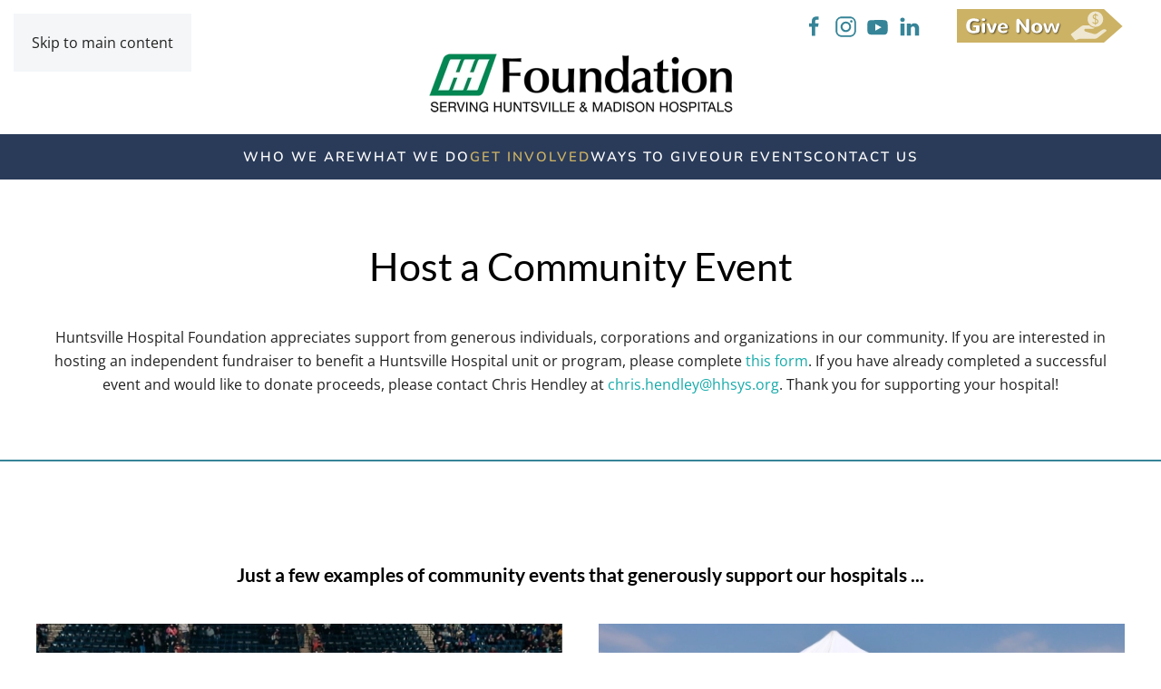

--- FILE ---
content_type: text/html; charset=utf-8
request_url: https://www.huntsvillehospitalfoundation.org/get-involved/host-a-community-event
body_size: 7702
content:
<!DOCTYPE html>
<html lang="en-gb" dir="ltr">
    <head>
        <meta name="viewport" content="width=device-width, initial-scale=1">
        <link rel="icon" href="/images/HHHealth-favicon.png" sizes="any">
                <link rel="icon" href="/images/HHHealth-favicon.svg" type="image/svg+xml">
                <link rel="apple-touch-icon" href="/images/HHHealth-touchicon.png">
        <meta charset="utf-8">
	<meta name="rights" content="Huntsville Hospital Foundation">
	<meta name="author" content="Communications Director">
	<meta name="description" content="Huntsville Hospital Foundation">
	<meta name="generator" content="MYOB">
	<title>Host a Community Event - Huntsville Hospital Foundation</title>
	<link href="/favicon.ico" rel="icon" type="image/vnd.microsoft.icon">
<link href="/media/vendor/joomla-custom-elements/css/joomla-alert.min.css?0.2.0" rel="stylesheet" />
	<link href="/media/system/css/joomla-fontawesome.min.css?4.5.33" rel="preload" as="style" onload="this.onload=null;this.rel='stylesheet'" />
	<link href="/templates/yootheme_hhfoundation/css/theme.9.css?1766167754" rel="stylesheet" />
	<link href="/templates/yootheme_hhfoundation/css/custom.css?4.5.33" rel="stylesheet" />
	<link href="/media/plg_system_jcepro/site/css/content.min.css?86aa0286b6232c4a5b58f892ce080277" rel="stylesheet" />
<script type="application/json" class="joomla-script-options new">{"joomla.jtext":{"ERROR":"Error","MESSAGE":"Message","NOTICE":"Notice","WARNING":"Warning","JCLOSE":"Close","JOK":"OK","JOPEN":"Open"},"system.paths":{"root":"","rootFull":"https:\/\/www.huntsvillehospitalfoundation.org\/","base":"","baseFull":"https:\/\/www.huntsvillehospitalfoundation.org\/"},"csrf.token":"d6bea85ef7d11c978d22b6b1b8567bc0"}</script>
	<script src="/media/system/js/core.min.js?37ffe4186289eba9c5df81bea44080aff77b9684"></script>
	<script src="/media/system/js/messages-es5.min.js?c29829fd2432533d05b15b771f86c6637708bd9d" nomodule defer></script>
	<script src="/media/system/js/messages.min.js?7f7aa28ac8e8d42145850e8b45b3bc82ff9a6411" type="module"></script>
	<script src="/templates/yootheme/vendor/assets/uikit/dist/js/uikit.min.js?4.5.33"></script>
	<script src="/templates/yootheme/vendor/assets/uikit/dist/js/uikit-icons-fuse.min.js?4.5.33"></script>
	<script src="/templates/yootheme/js/theme.js?4.5.33"></script>
	<script src="/media/com_widgetkit/js/maps.js" defer></script>
	<script>window.yootheme ||= {}; var $theme = yootheme.theme = {"i18n":{"close":{"label":"Close"},"totop":{"label":"Back to top"},"marker":{"label":"Open"},"navbarToggleIcon":{"label":"Open Menu"},"paginationPrevious":{"label":"Previous page"},"paginationNext":{"label":"Next Page"},"searchIcon":{"toggle":"Open Search","submit":"Submit Search"},"slider":{"next":"Next slide","previous":"Previous slide","slideX":"Slide %s","slideLabel":"%s of %s"},"slideshow":{"next":"Next slide","previous":"Previous slide","slideX":"Slide %s","slideLabel":"%s of %s"},"lightboxPanel":{"next":"Next slide","previous":"Previous slide","slideLabel":"%s of %s","close":"Close"}}};</script>
	<script>GOOGLE_MAPS_API_KEY = "AIzaSyC_os5_YLGHKjLylfMFXX794oiqLEjxcQE";</script>
	<script>(function(){ var s = document.createElement('script'), e = ! document.body ? document.querySelector('head') : document.body; s.src = 'https://acsbapp.com/apps/app/dist/js/app.js'; s.async = true; s.onload = function(){ acsbJS.init({ statementLink : '', footerHtml : 'Website Accessibility Solution by Red Sage Communications', hideMobile : false, hideTrigger : false, language : 'en', position : 'left', leadColor : '#146ff8', triggerColor : '#146ff8', triggerRadius : '50%', triggerPositionX : 'right', triggerPositionY : 'bottom', triggerIcon : 'wheels', triggerSize : 'medium', triggerOffsetX : 20, triggerOffsetY : 20, mobile : { triggerSize : 'small', triggerPositionX : 'right', triggerPositionY : 'bottom', triggerOffsetX : 10, triggerOffsetY : 10, triggerRadius : '50%' } }); }; e.appendChild(s);}());</script>
<script src="https://kit.fontawesome.com/a9b77796f5.js"></script>

<!-- Global site tag (gtag.js) - Google Analytics -->
<script async src="https://www.googletagmanager.com/gtag/js?id=UA-33091040-1"></script>
<script>
  window.dataLayer = window.dataLayer || [];
  function gtag(){dataLayer.push(arguments);}
  gtag('js', new Date());

  gtag('config', 'UA-33091040-1');
</script>
<script src="https://dig5jf8ua2vfq.cloudfront.net/scripts/embed/0.2.0/greatfeats-embed.min.js"></script>

<!-- GA4 Google tag (gtag.js) -->
<script async src="https://www.googletagmanager.com/gtag/js?id=G-YNKE973GTB"></script>
<script>
  window.dataLayer = window.dataLayer || [];
  function gtag(){dataLayer.push(arguments);}
  gtag('js', new Date());

  gtag('config', 'G-YNKE973GTB');
</script>

    </head>
    <body class="">

        <div class="uk-hidden-visually uk-notification uk-notification-top-left uk-width-auto">
            <div class="uk-notification-message">
                <a href="#tm-main" class="uk-link-reset">Skip to main content</a>
            </div>
        </div>

        
        
        <div class="tm-page">

                        


<header class="tm-header-mobile uk-hidden@m">


    
        <div class="uk-navbar-container">

            <div class="uk-container uk-container-expand">
                <nav class="uk-navbar" uk-navbar="{&quot;align&quot;:&quot;left&quot;,&quot;container&quot;:&quot;.tm-header-mobile&quot;,&quot;boundary&quot;:&quot;.tm-header-mobile .uk-navbar-container&quot;}">

                                        <div class="uk-navbar-left ">

                        
                                                    <a uk-toggle href="#tm-dialog-mobile" class="uk-navbar-toggle">

        
        <div uk-navbar-toggle-icon></div>

        
    </a>
                        
                        
                    </div>
                    
                                        <div class="uk-navbar-center">

                                                    <a href="https://www.huntsvillehospitalfoundation.org/" aria-label="Back to home" class="uk-logo uk-navbar-item">
    <picture>
<source type="image/webp" srcset="/templates/yootheme/cache/c6/HHF-Logo-2024_white-c665786b.webp 180w, /templates/yootheme/cache/9e/HHF-Logo-2024_white-9ed41a9f.webp 359w, /templates/yootheme/cache/10/HHF-Logo-2024_white-10354fc5.webp 360w" sizes="(min-width: 180px) 180px">
<img alt loading="eager" src="/templates/yootheme/cache/85/HHF-Logo-2024_white-8519faaa.png" width="180" height="36">
</picture></a>
                        
                        
                    </div>
                    
                    
                </nav>
            </div>

        </div>

    



        <div id="tm-dialog-mobile" uk-offcanvas="container: true; overlay: true" mode="slide">
        <div class="uk-offcanvas-bar uk-flex uk-flex-column">

                        <button class="uk-offcanvas-close uk-close-large" type="button" uk-close uk-toggle="cls: uk-close-large; mode: media; media: @s"></button>
            
                        <div class="uk-margin-auto-bottom">
                
<div class="uk-panel" id="module-menu-dialog-mobile">

    
    
<ul class="uk-nav uk-nav-default">
    
	<li class="item-211 uk-parent"><a href="/who-we-are">Who We Are</a>
	<ul class="uk-nav-sub">

		<li class="item-246"><a href="/who-we-are/our-team">Our Team</a></li>
		<li class="item-247"><a href="/who-we-are/board-of-trustees">Board of Trustees </a></li>
		<li class="item-248"><a href="/who-we-are/development-council">Development Council</a></li></ul></li>
	<li class="item-212 uk-parent"><a href="/what-we-do">What we do</a>
	<ul class="uk-nav-sub">

		<li class="item-253"><a href="/what-we-do/the-need">The Need </a></li>
		<li class="item-254"><a href="/what-we-do/our-impact">Our Impact  </a></li>
		<li class="item-255"><a href="/our-stories">Our Stories</a></li>
		<li class="item-256"><a href="/what-we-do/our-programs">Our Programs </a></li>
		<li class="item-835"><a href="/what-we-do/hhf-news">Our News</a></li></ul></li>
	<li class="item-217 uk-active uk-parent"><a href="/get-involved">Get Involved</a>
	<ul class="uk-nav-sub">

		<li class="item-257"><a href="/get-involved/give-now">Give Now</a></li>
		<li class="item-258"><a href="/get-involved/volunteer">Volunteer </a></li>
		<li class="item-259"><a href="/get-involved/sponsor-a-foundation-event">Sponsor a Foundation Event</a></li>
		<li class="item-260 uk-active"><a href="/get-involved/host-a-community-event">Host a Community Event</a></li>
		<li class="item-251"><a href="/get-involved/giving-societies">Giving Societies</a></li>
		<li class="item-599"><a href="/get-involved/hhfpartners">Community Partners</a></li></ul></li>
	<li class="item-214 uk-parent"><a href="/ways-to-give">Ways to give</a>
	<ul class="uk-nav-sub">

		<li class="item-1253"><a href="https://p2p.onecause.com/echo/home" target="_blank">Pediatric Cardiology Year-End Giving</a></li>
		<li class="item-727"><a href="/ways-to-give/donate-now">Donate Now</a></li>
		<li class="item-263"><a href="/ways-to-give/memorial-tribute-gifts">Memorial/Tribute Gifts</a></li>
		<li class="item-726 uk-parent"><a href="https://www.hhfplannedgiving.org" target="_blank">Planned Giving</a>
		<ul>

			<li class="item-541"><a href="/ways-to-give/makeaplannedgift/planned-giving-blog">Planned Giving Blog</a></li>
			<li class="item-893"><a href="/ways-to-give/makeaplannedgift/legacy-challenge">Legacy Challenge</a></li></ul></li>
		<li class="item-338"><a href="/ways-to-give/purchase-brick-pavers" target="_blank">Buy a Brick</a></li>
		<li class="item-264"><a href="/ways-to-give/care-champions">Thank a Caregiver</a></li>
		<li class="item-741"><a href="/ways-to-give/monthly-giving">Monthly Recurring Gifts</a></li>
		<li class="item-986"><a href="/ways-to-give/employee-giving">Employee Giving</a></li>
		<li class="item-278"><a href="/ways-to-give/melissa-george-neonatal-memorial-fund">Melissa George Neonatal Memorial Fund</a></li>
		<li class="item-279"><a href="/ways-to-give/liz-hurley-breast-cancer-fund">Liz Hurley Breast Cancer Fund</a></li>
		<li class="item-559"><a href="/ways-to-give/lee-coggins-patient-care-fund">Lee Coggins Patient Care Fund</a></li>
		<li class="item-277"><a href="/ways-to-give/crim-compassion-fund">Crim Compassion Fund</a></li></ul></li>
	<li class="item-215 uk-parent"><a href="/our-events">Our Events</a>
	<ul class="uk-nav-sub">

		<li class="item-272"><a href="/our-events/miracle-bash">Miracle Bash</a></li>
		<li class="item-270"><a href="/our-events/huntsville-classic">Huntsville Classic</a></li>
		<li class="item-273"><a href="/our-events/liz-hurley-ribbon-run">Liz Hurley Ribbon Run</a></li>
		<li class="item-274"><a href="/our-events/bmw-brunch">BMW Brunch</a></li></ul></li>
	<li class="item-216"><a href="/contact-us">Contact Us</a></li></ul>

</div>

            </div>
            
            
        </div>
    </div>
    
    
    

</header>


<div class="tm-toolbar tm-toolbar-default uk-visible@m">
    <div class="uk-container uk-flex uk-flex-middle">

        
                <div class="uk-margin-auto-left">
            <div class="uk-grid-medium uk-child-width-auto uk-flex-middle" uk-grid="margin: uk-margin-small-top">
                <div>
<div class="uk-panel" id="module-147">

    
    <style class="uk-margin-remove-adjacent">#module-147\#0 .uk-width-small{width: 225px;}</style><div id="module-147#0" class="uk-grid tm-grid-expand uk-grid-margin" uk-grid>
<div class="uk-grid-item-match uk-flex-middle uk-width-auto">
    
        
            
            
                        <div class="uk-panel uk-width-1-1">            
                
                    
<div class="uk-margin" uk-scrollspy="target: [uk-scrollspy-class];">    <ul class="uk-child-width-auto uk-grid-small uk-flex-inline uk-flex-middle" uk-grid>
            <li class="el-item">
<a class="el-link uk-icon-link" href="http://www.facebook.com/HuntsvilleHospitalFoundation" target="_blank" rel="noreferrer"><span uk-icon="icon: facebook; width: 25; height: 25;"></span></a></li>
            <li class="el-item">
<a class="el-link uk-icon-link" href="http://www.instagram.com/huntsvillehospitalfoundation/" target="_blank" rel="noreferrer"><span uk-icon="icon: instagram; width: 25; height: 25;"></span></a></li>
            <li class="el-item">
<a class="el-link uk-icon-link" href="http://www.youtube.com/user/hsvhospfoundation" target="_blank" rel="noreferrer"><span uk-icon="icon: youtube; width: 25; height: 25;"></span></a></li>
            <li class="el-item">
<a class="el-link uk-icon-link" href="https://www.linkedin.com/company/huntsvillehospitalfoundation" target="_blank" rel="noreferrer"><span uk-icon="icon: linkedin; width: 25; height: 25;"></span></a></li>
    
    </ul></div>
                
                        </div>            
        
    
</div>
<div class="uk-width-small">
    
        
            
            
            
                
                    
<div class="uk-margin">
        <a class="el-link" href="/get-involved/give-now"><img src="/images/home/give-now-toolbar-v2.svg" width="225" height="45" class="el-image" alt loading="lazy"></a>    
    
</div>
                
            
        
    
</div></div>
</div>
</div>
            </div>
        </div>
        
    </div>
</div>

<header class="tm-header uk-visible@m">




        <div class="tm-headerbar-default tm-headerbar tm-headerbar-top">
        <div class="uk-container">

                            <div class="uk-flex uk-flex-center"><div><a href="https://www.huntsvillehospitalfoundation.org/" aria-label="Back to home" class="uk-logo">
    <picture>
<source type="image/webp" srcset="/templates/yootheme/cache/03/HHF-Logo-2024_color-0397bca0.webp 350w, /templates/yootheme/cache/cf/HHF-Logo-2024_color-cf762540.webp 596w, /templates/yootheme/cache/48/HHF-Logo-2024_color-48d0ee03.webp 597w" sizes="(min-width: 350px) 350px">
<img alt loading="eager" src="/templates/yootheme/cache/72/HHF-Logo-2024_color-72c766a1.png" width="350" height="71">
</picture><picture>
<source type="image/webp" srcset="/templates/yootheme/cache/b4/HHF-Logo-2024_white-b4d5ddd0.webp 350w, /templates/yootheme/cache/3b/HHF-Logo-2024_white-3bb49e5a.webp 596w, /templates/yootheme/cache/bc/HHF-Logo-2024_white-bc125519.webp 597w" sizes="(min-width: 350px) 350px">
<img class="uk-logo-inverse" alt loading="eager" src="/templates/yootheme/cache/05/HHF-Logo-2024_white-0553fc8d.png" width="350" height="71">
</picture></a></div></div>
            
            
        </div>
    </div>
    
    
        
            <div class="uk-navbar-container">

                <div class="uk-container">
                    <nav class="uk-navbar" uk-navbar="{&quot;align&quot;:&quot;left&quot;,&quot;container&quot;:&quot;.tm-header&quot;,&quot;boundary&quot;:&quot;.tm-header .uk-navbar-container&quot;}">

                        
                        <div class="uk-navbar-center">

                                                            
<ul class="uk-navbar-nav">
    
	<li class="item-211 uk-parent"><a href="/who-we-are">Who We Are</a>
	<div class="uk-drop uk-navbar-dropdown"><div><ul class="uk-nav uk-navbar-dropdown-nav">

		<li class="item-246"><a href="/who-we-are/our-team">Our Team</a></li>
		<li class="item-247"><a href="/who-we-are/board-of-trustees">Board of Trustees </a></li>
		<li class="item-248"><a href="/who-we-are/development-council">Development Council</a></li></ul></div></div></li>
	<li class="item-212 uk-parent"><a href="/what-we-do">What we do</a>
	<div class="uk-drop uk-navbar-dropdown"><div><ul class="uk-nav uk-navbar-dropdown-nav">

		<li class="item-253"><a href="/what-we-do/the-need">The Need </a></li>
		<li class="item-254"><a href="/what-we-do/our-impact">Our Impact  </a></li>
		<li class="item-255"><a href="/our-stories">Our Stories</a></li>
		<li class="item-256"><a href="/what-we-do/our-programs">Our Programs </a></li>
		<li class="item-835"><a href="/what-we-do/hhf-news">Our News</a></li></ul></div></div></li>
	<li class="item-217 uk-active uk-parent"><a href="/get-involved">Get Involved</a>
	<div class="uk-drop uk-navbar-dropdown"><div><ul class="uk-nav uk-navbar-dropdown-nav">

		<li class="item-257"><a href="/get-involved/give-now">Give Now</a></li>
		<li class="item-258"><a href="/get-involved/volunteer">Volunteer </a></li>
		<li class="item-259"><a href="/get-involved/sponsor-a-foundation-event">Sponsor a Foundation Event</a></li>
		<li class="item-260 uk-active"><a href="/get-involved/host-a-community-event">Host a Community Event</a></li>
		<li class="item-251"><a href="/get-involved/giving-societies">Giving Societies</a></li>
		<li class="item-599"><a href="/get-involved/hhfpartners">Community Partners</a></li></ul></div></div></li>
	<li class="item-214 uk-parent"><a href="/ways-to-give">Ways to give</a>
	<div class="uk-drop uk-navbar-dropdown uk-navbar-dropdown-width-2" pos="bottom-center" style="width: 700px;"><div class="uk-drop-grid uk-child-width-1-2" uk-grid><div><ul class="uk-nav uk-navbar-dropdown-nav">

		<li class="item-1253"><a href="https://p2p.onecause.com/echo/home" target="_blank">Pediatric Cardiology Year-End Giving</a></li>
		<li class="item-727"><a href="/ways-to-give/donate-now">Donate Now</a></li>
		<li class="item-263"><a href="/ways-to-give/memorial-tribute-gifts">Memorial/Tribute Gifts</a></li>
		<li class="item-726 uk-parent"><a href="https://www.hhfplannedgiving.org" target="_blank">Planned Giving</a>
		<ul class="uk-nav-sub">

			<li class="item-541"><a href="/ways-to-give/makeaplannedgift/planned-giving-blog">Planned Giving Blog</a></li>
			<li class="item-893"><a href="/ways-to-give/makeaplannedgift/legacy-challenge">Legacy Challenge</a></li></ul></li>
		<li class="item-338"><a href="/ways-to-give/purchase-brick-pavers" target="_blank">Buy a Brick</a></li>
		<li class="item-264"><a href="/ways-to-give/care-champions">Thank a Caregiver</a></li></ul></div><div><ul class="uk-nav uk-navbar-dropdown-nav">

		<li class="item-741"><a href="/ways-to-give/monthly-giving">Monthly Recurring Gifts</a></li>
		<li class="item-986"><a href="/ways-to-give/employee-giving">Employee Giving</a></li>
		<li class="item-278"><a href="/ways-to-give/melissa-george-neonatal-memorial-fund">Melissa George Neonatal Memorial Fund</a></li>
		<li class="item-279"><a href="/ways-to-give/liz-hurley-breast-cancer-fund">Liz Hurley Breast Cancer Fund</a></li>
		<li class="item-559"><a href="/ways-to-give/lee-coggins-patient-care-fund">Lee Coggins Patient Care Fund</a></li>
		<li class="item-277"><a href="/ways-to-give/crim-compassion-fund">Crim Compassion Fund</a></li></ul></div></div></div></li>
	<li class="item-215 uk-parent"><a href="/our-events">Our Events</a>
	<div class="uk-drop uk-navbar-dropdown"><div><ul class="uk-nav uk-navbar-dropdown-nav">

		<li class="item-272"><a href="/our-events/miracle-bash">Miracle Bash</a></li>
		<li class="item-270"><a href="/our-events/huntsville-classic">Huntsville Classic</a></li>
		<li class="item-273"><a href="/our-events/liz-hurley-ribbon-run">Liz Hurley Ribbon Run</a></li>
		<li class="item-274"><a href="/our-events/bmw-brunch">BMW Brunch</a></li></ul></div></div></li>
	<li class="item-216"><a href="/contact-us">Contact Us</a></li></ul>

                            
                        </div>

                        
                    </nav>
                </div>

            </div>

        
    
    






</header>

            
            

            <main id="tm-main" >

                
                <div id="system-message-container" aria-live="polite"></div>

                <!-- Builder #page -->
<div class="uk-section-default uk-section">
    
        
        
        
            
                                <div class="uk-container">                
                    <div class="uk-grid tm-grid-expand uk-child-width-1-1 uk-grid-margin">
<div class="uk-width-1-1@m">
    
        
            
            
            
                
                    
<h1 class="uk-h1 uk-text-center">        Host a Community Event    </h1>
                
            
        
    
</div></div><div class="uk-grid tm-grid-expand uk-child-width-1-1 uk-grid-margin">
<div class="uk-width-1-1@m">
    
        
            
            
            
                
                    <div class="uk-panel uk-margin uk-text-center"><p>Huntsville Hospital Foundation appreciates support from generous individuals, corporations and organizations in our community. If you are interested in hosting an independent fundraiser to benefit a Huntsville Hospital unit or program, please complete <a href="/images/pdfs/HHFIndependentCommunityEventApplicationFILLABLE.pdf" target="_blank" rel="noopener noreferrer">this form</a>. If you have already completed a successful event and would like to donate proceeds, please contact<span> Chris Hendley at <a href="mailto:chris.hendley@hhsys.org">chris.hendley@hhsys.org</a></span><span>.</span> Thank you for supporting your hospital!</p></div>
                
            
        
    
</div></div>
                                </div>                
            
        
    
</div>
<div class="uk-section-default uk-section uk-padding-remove-vertical">
    
        
        
        
            
                
                    <div class="uk-grid tm-grid-expand uk-child-width-1-1 uk-grid-margin">
<div class="uk-width-1-1@m">
    
        
            
            
            
                
                    <hr class="bright-blue">
                
            
        
    
</div></div>
                
            
        
    
</div>
<div class="uk-section-default uk-section">
    
        
        
        
            
                                <div class="uk-container">                
                    <div class="uk-grid tm-grid-expand uk-child-width-1-1 uk-grid-margin">
<div class="uk-width-1-1">
    
        
            
            
            
                
                    
<h1 class="uk-margin-remove-top">        <h4 style="text-align: center;">Just a few examples of community events that generously support our hospitals ...</h4>    </h1>
                
            
        
    
</div></div><div class="uk-grid tm-grid-expand uk-child-width-1-1 uk-grid-margin">
<div class="uk-width-1-1@m">
    
        
            
            
            
                
                    
<div class="uk-margin uk-text-left">
    
        <div class="uk-grid uk-child-width-1-1 uk-child-width-1-2@m" uk-grid>                <div>
<div class="el-item uk-inverse-light uk-inline-clip">
    
        
            
<picture>
<source type="image/webp" srcset="/templates/yootheme/cache/9e/HavocMelissaGeorgeNight-9e0adf9a.webp 600w" sizes="(min-width: 600px) 600px">
<img src="/templates/yootheme/cache/62/HavocMelissaGeorgeNight-62408d5f.png" width="600" height="400" alt loading="lazy" class="el-image uk-transition-opaque">
</picture>

            
            
                        <div class="uk-position-bottom-left uk-overlay-primary"><div class="uk-overlay uk-padding-small uk-width-xlarge uk-margin-remove-first-child">

<h3 class="el-title uk-h5 uk-margin-top uk-margin-remove-bottom">        Havoc Melissa George Night    </h3>

<div class="el-content uk-panel"><p>The Huntsville Havoc organization &amp; fans have raised more than $765,000 for the Melissa George Neonatal Memorial Fund since 2006. </p></div>

</div></div>            
        
    
</div></div>                <div>
<div class="el-item uk-inverse-light uk-inline-clip">
    
        
            
<picture>
<source type="image/webp" srcset="/templates/yootheme/cache/bb/AutumnChaseFunRun-bbbd7a66.webp 600w" sizes="(min-width: 600px) 600px">
<img src="/templates/yootheme/cache/33/AutumnChaseFunRun-33c99f70.png" width="600" height="400" alt loading="lazy" class="el-image uk-transition-opaque">
</picture>

            
            
                        <div class="uk-position-bottom-left uk-overlay-primary"><div class="uk-overlay uk-padding-small uk-width-xlarge uk-margin-remove-first-child">

<h3 class="el-title uk-h5 uk-margin-top uk-margin-remove-bottom">        Autumn Chase Fun Run    </h3>

<div class="el-content uk-panel"><p><span>The Huntsville Delta Zeta Alumnae Chapter and </span><span>Huntsville Track Club support Pediatric Audiology patients through their annual Autumn Chase Fun Run.</span></p></div>

</div></div>            
        
    
</div></div>                <div>
<div class="el-item uk-inverse-light uk-inline-clip">
    
        
            
<picture>
<source type="image/webp" srcset="/templates/yootheme/cache/07/PlayingforPreemies2020-072d09ee.webp 600w" sizes="(min-width: 600px) 600px">
<img src="/templates/yootheme/cache/de/PlayingforPreemies2020-de05b998.png" width="600" height="400" alt loading="lazy" class="el-image uk-transition-opaque">
</picture>

            
            
                        <div class="uk-position-bottom-left uk-overlay-primary"><div class="uk-overlay uk-padding-small uk-width-xlarge uk-margin-remove-first-child">

<h3 class="el-title uk-h5 uk-margin-top uk-margin-remove-bottom">        Playing for Preemies    </h3>

<div class="el-content uk-panel"><p><span>Playing for Preemies generously donates proceeds from their annual golf tournament and football game to help sick and premature babies in our Neontatal ICU.</span></p></div>

</div></div>            
        
    
</div></div>                <div>
<div class="el-item uk-inverse-light uk-inline-clip">
    
        
            
<picture>
<source type="image/webp" srcset="/templates/yootheme/cache/78/HSVFirefighters-78cf51e7.webp 600w" sizes="(min-width: 600px) 600px">
<img src="/templates/yootheme/cache/e6/HSVFirefighters-e65cee9c.png" width="600" height="400" alt loading="lazy" class="el-image uk-transition-opaque">
</picture>

            
            
                        <div class="uk-position-bottom-left uk-overlay-primary"><div class="uk-overlay uk-padding-small uk-width-xlarge uk-margin-remove-first-child">

<h3 class="el-title uk-h5 uk-margin-top uk-margin-remove-bottom">        Huntsville Firefighters T-shirt Sales    </h3>

<div class="el-content uk-panel"><p><span></span><span>Every year the Huntsville Firefighter's Association sells shirts to support area breast cancer patients through the Liz Hurley Breast Cancer Fund at HHF. </span></p></div>

</div></div>            
        
    
</div></div>                </div>
    
</div>
                
            
        
    
</div></div>
                                </div>                
            
        
    
</div>
<div class="uk-section-secondary uk-section">
    
        
        
        
            
                                <div class="uk-container">                
                    <div class="uk-grid tm-grid-expand uk-child-width-1-1 uk-grid-margin">
<div class="uk-width-1-1">
    
        
            
            
            
                
                    
<h1>        <div style="text-align: center;">Do you want to support HHF through an event?</div>    </h1><div class="uk-panel uk-margin"><p style="text-align: center;">Contact Chris Hendley at <a href="mailto:chris.hendley@hhsys.org">chris.hendley@hhsys.org</a>.</p></div>
                
            
        
    
</div></div>
                                </div>                
            
        
    
</div>

                
            </main>

            

                        <footer>
                <!-- Builder #footer --><style class="uk-margin-remove-adjacent">#footer\#0{background-color: #F2F7F4;}#footer\#1{background-color: #55555C;}</style>
<div class="uk-section-default uk-section uk-padding-remove-vertical">
    
        
        
        
            
                
                    <div class="uk-grid tm-grid-expand uk-child-width-1-1 uk-grid-margin">
<div class="uk-width-1-1@m">
    
        
            
            
            
                
                    <hr class="teal">
                
            
        
    
</div></div>
                
            
        
    
</div>
<div id="footer#0" class="uk-section-default uk-section">
    
        
        
        
            
                                <div class="uk-container">                
                    <div class="uk-grid tm-grid-expand uk-grid-margin" uk-grid>
<div class="uk-grid-item-match uk-flex-middle uk-width-1-2@s uk-width-1-4@m">
    
        
            
            
                        <div class="uk-panel uk-width-1-1">            
                
                    
<div class="uk-margin-small uk-text-center">
        <picture>
<source type="image/webp" srcset="/templates/yootheme/cache/64/HHF-Logo-2024_color-649738a7.webp 350w, /templates/yootheme/cache/67/HHF-Logo-2024_color-67c7a314.webp 596w, /templates/yootheme/cache/88/HHF-Logo-2024_color-889515f5.webp 597w" sizes="(min-width: 350px) 350px">
<img src="/templates/yootheme/cache/75/HHF-Logo-2024_color-75e92e80.png" width="350" height="71" class="el-image" alt loading="lazy">
</picture>    
    
</div><hr class="uk-margin-remove-vertical"><div class="uk-panel uk-margin-small uk-text-center"><ul class="uk-list uk-list-space">
<li>699 Gallatin St. SW, Building A<br />Huntsville, AL 35801</li>
</ul></div>
                
                        </div>            
        
    
</div>
<div class="uk-grid-item-match uk-flex-middle uk-width-1-2@s uk-width-1-4@m">
    
        
            
            
                        <div class="uk-panel uk-width-1-1">            
                
                    
<h1 class="uk-h4 uk-text-center">        Contact Us    </h1><div class="uk-panel uk-margin uk-text-center"><ul class="uk-list uk-list-space">

    <li><a href="tel:2562658077">(256) 265-8077</a></li>
<li><a href="mailto:hhfoundation@hhsys.org">hhfoundation@hhsys.org</a></li>
</ul></div>
                
                        </div>            
        
    
</div>
<div class="uk-width-1-2@s uk-width-1-4@m">
    
        
            
            
            
                
                    <div class="uk-panel uk-margin uk-text-center"><p><a href="https://secure-web.cisco.com/[base64]/https%3A%2F%2Fwww.guidestar.org%2Fprofile%2F63-0752604%26quot; target=" _blank=""><img src="https://secure-web.cisco.com/[base64]/https%3A%2F%2Fwidgets.guidestar.org%2Fgximage2%3Fo%3D8005390%26l%3Dv4%22" /></a></p></div>
                
            
        
    
</div>
<div class="uk-width-1-2@s uk-width-1-4@m">
    
        
            
            
            
                
                    
<div class="uk-panel uk-width-small uk-margin-auto-left">
    
    
<ul class="uk-nav uk-nav-default" uk-scrollspy-nav="closest: li; scroll: true;">
    
	<li class="item-229"><a href="/news">News</a></li>
	<li class="item-230"><a href="/get-involved/volunteer">Volunteer</a></li>
	<li class="item-231"><a href="/contact-us/#stay-informed">Sign up for e-news</a></li></ul>

</div>
                
            
        
    
</div></div>
                                </div>                
            
        
    
</div>
<div id="footer#1" class="uk-section-secondary uk-section uk-section-xsmall">
    
        
        
        
            
                                <div class="uk-container">                
                    <div class="uk-grid tm-grid-expand uk-child-width-1-1 uk-grid-margin">
<div class="uk-grid-item-match uk-flex-middle uk-width-1-1@m">
    
        
            
            
                        <div class="uk-panel uk-width-1-1">            
                
                    <div class="uk-panel uk-margin uk-text-center"><p>Copyright <script language="javascript" type="text/javascript">
var today = new Date()
var year = today.getFullYear()
document.write(year)
    </script> © Huntsville Hospital Foundation | <a href="/privacy-policy">Privacy Policy</a><br />

Website Development by <a href="https://redsageonline.com" target="_blank">Red Sage Communications, Inc.</a></p></div>
                
                        </div>            
        
    
</div></div>
                                </div>                
            
        
    
</div>            </footer>
            
        </div>

        
        

    </body>
</html>


--- FILE ---
content_type: text/css
request_url: https://www.huntsvillehospitalfoundation.org/templates/yootheme_hhfoundation/css/custom.css?4.5.33
body_size: 380
content:

hr, .uk-hr {
    -moz-border-bottom-colors: none;
    -moz-border-left-colors: none;
    -moz-border-right-colors: none;
    -moz-border-top-colors: none;
    border-color: #0c6e7e currentcolor currentcolor;
    border-image: none;
    border-style: solid none none;
    border-width: 2px 0 0;
    box-sizing: content-box;
    height: 0;
    margin: 20 0 20px;
    overflow: visible;
}

hr.lime {
    -moz-border-bottom-colors: none;
    -moz-border-left-colors: none;
    -moz-border-right-colors: none;
    -moz-border-top-colors: none;
    border-color: #A7D366 currentcolor currentcolor;
    border-image: none;
    border-style: double none none;
    color: #A7D366;
    padding: 0;
    text-align: center;
}

hr.orange {
    -moz-border-bottom-colors: none;
    -moz-border-left-colors: none;
    -moz-border-right-colors: none;
    -moz-border-top-colors: none;
    border-color: #f78c26 currentcolor currentcolor;
    border-image: none;
    border-style: double none none;
    color: #f78c26;
    padding: 0;
    text-align: center;
}

hr.green {
    -moz-border-bottom-colors: none;
    -moz-border-left-colors: none;
    -moz-border-right-colors: none;
    -moz-border-top-colors: none;
    border-color: #008752 currentcolor currentcolor;
    border-image: none;
    border-style: double none none;
    color: #008752;
    padding: 0;
    text-align: center;
}

hr.bright-blue {
    -moz-border-bottom-colors: none;
    -moz-border-left-colors: none;
    -moz-border-right-colors: none;
    -moz-border-top-colors: none;
    border-color: #368497 currentcolor currentcolor;
    border-image: none;
    border-style: double none none;
    color: #368497;
    padding: 0;
    text-align: center;
}

hr.teal {
    -moz-border-bottom-colors: none;
    -moz-border-left-colors: none;
    -moz-border-right-colors: none;
    -moz-border-top-colors: none;
    border-color: #368497 currentcolor currentcolor;
    border-image: none;
    border-style: double none none;
    color: #368497;
    padding: 0;
    text-align: center;
}

hr.navy {
    -moz-border-bottom-colors: none;
    -moz-border-left-colors: none;
    -moz-border-right-colors: none;
    -moz-border-top-colors: none;
    border-color: #0C2A49 currentcolor currentcolor;
    border-image: none;
    border-style: double none none;
    color: #0C2A49;
    padding: 0;
    text-align: center;
}

hr.speak{
    -moz-border-bottom-colors: none;
    -moz-border-left-colors: none;
    -moz-border-right-colors: none;
    -moz-border-top-colors: none;
    border-color: #623394 currentcolor currentcolor;
    border-image: none;
    border-style: double none none;
    color: #623394;
    padding: 0;
    text-align: center;
}

.news .uk-article-title {
    font-size: 32px;
}

--- FILE ---
content_type: image/svg+xml
request_url: https://www.huntsvillehospitalfoundation.org/images/home/give-now-toolbar-v2.svg
body_size: 51033
content:
<?xml version="1.0" encoding="UTF-8"?>
<svg xmlns="http://www.w3.org/2000/svg" xmlns:xlink="http://www.w3.org/1999/xlink" viewBox="0 0 300 60.1">
  <defs>
    <style>
      .cls-1 {
        mix-blend-mode: multiply;
        opacity: .55;
      }

      .cls-1, .cls-2 {
        isolation: isolate;
      }

      .cls-3, .cls-4 {
        fill: #fff;
      }

      .cls-4 {
        fill-rule: evenodd;
      }

      .cls-5 {
        fill: #ccb265;
      }

      .cls-6 {
        opacity: .7;
      }
    </style>
  </defs>
  <g class="cls-2">
    <g id="Layer_1">
      <polygon class="cls-5" points="262.91 60.1 -3.74 60.1 -3.74 0 262.91 0 296.17 30.84 262.91 60.1"/>
      <image class="cls-1" width="728" height="145" transform="translate(14.43 14.08) scale(.24)" xlink:href="[data-uri]"/>
      <path class="cls-3" d="M38.19,29.15c.38-.01.76.05,1.11.18.28.11.51.31.66.56.17.29.27.61.31.94.05.43.08.87.08,1.3v5.24c.01.77-.05,1.55-.19,2.31-.1.58-.33,1.12-.69,1.58-.38.45-.88.79-1.43,1-.77.29-1.58.49-2.4.6l-1.36.22c-.48.08-1,.15-1.46.21l-1.48.14c-.45.05-.91.07-1.36.07-1.89.02-3.77-.25-5.58-.8-1.58-.49-3.03-1.33-4.25-2.45-1.21-1.16-2.14-2.58-2.7-4.16-.67-1.93-.99-3.96-.94-6,0-1.76.26-3.52.8-5.2.51-1.57,1.34-3.02,2.45-4.25,1.16-1.26,2.58-2.24,4.17-2.88,1.91-.74,3.95-1.1,6-1.05.75,0,1.5,0,2.24.11.74.11,1.45.18,2.13.31.67.12,1.34.28,2,.48.59.17,1.17.37,1.73.61.47.18.88.5,1.18.91.26.36.39.8.39,1.24.04.62-.21,1.23-.67,1.65-.47.38-1.05.58-1.65.56-.44-.02-.88-.09-1.3-.2l-1.78-.38c-.61-.17-1.24-.32-1.88-.45-.57-.13-1.15-.2-1.74-.21-1.14-.03-2.27.19-3.32.63-.89.39-1.67,1-2.26,1.78-.62.86-1.05,1.83-1.28,2.86-.28,1.25-.42,2.52-.4,3.8-.02,1.34.1,2.68.36,4,.19.94.58,1.82,1.15,2.59.51.67,1.21,1.19,2,1.48.97.32,1.98.48,3,.45.7,0,1.41,0,2.11-.06.69-.03,1.38-.13,2.06-.29v-5.74h-2.34c-.34,0-.67-.03-1-.1-.28-.05-.56-.16-.8-.32-.23-.14-.41-.34-.53-.58-.14-.27-.21-.57-.2-.88-.02-.5.18-.98.54-1.32.46-.37,1.05-.56,1.64-.51h6.88v.02Z"/>
      <path class="cls-3" d="M50.61,19c0,.35-.09.7-.26,1-.17.3-.41.55-.69.75-.31.2-.64.35-1,.44-.37.1-.75.15-1.13.15-.4,0-.79-.05-1.17-.16-.36-.09-.7-.25-1-.46-.27-.2-.5-.46-.67-.75-.16-.31-.25-.65-.24-1,0-.33.08-.65.23-.94.16-.29.38-.55.65-.75.3-.22.64-.39,1-.49.4-.12.81-.18,1.23-.18.39,0,.77.06,1.14.16.36.09.7.25,1,.46.28.19.51.45.68.74.17.32.25.67.23,1.03ZM50.35,39.48c.05.89-.19,1.77-.68,2.52-.55.65-1.39.98-2.24.9-.8.08-1.59-.26-2.08-.9-.45-.78-.66-1.67-.61-2.56v-10.77c-.05-.9.16-1.79.61-2.57.49-.63,1.28-.97,2.08-.89.85-.08,1.68.25,2.24.89.5.76.74,1.66.68,2.57v10.81Z"/>
      <path class="cls-3" d="M67,39c-.21.63-.48,1.23-.82,1.8-.27.45-.61.86-1,1.21-.37.31-.81.54-1.27.68-.51.15-1.05.22-1.58.21-.62.02-1.24-.1-1.81-.33-.52-.23-.98-.57-1.36-1-.47-.53-.86-1.12-1.16-1.76-.34-.7-.69-1.52-1-2.47l-2.83-7.6-.42-1.06c-.14-.33-.22-.69-.23-1.05,0-.34.06-.68.2-1,.11-.29.3-.55.53-.76.23-.22.5-.39.8-.5.32-.11.66-.17,1-.17.42,0,.82.13,1.16.38.38.26.72.58,1,.95.3.4.55.82.76,1.27.2.41.37.84.49,1.28l2.88,9,3.07-9.6c.13-.43.28-.85.47-1.25.17-.36.38-.7.64-1,.23-.28.52-.52.84-.7.33-.17.69-.26,1.06-.25.34,0,.68.05,1,.16.62.19,1.14.63,1.42,1.22.15.31.22.65.22,1-.01.34-.09.68-.21,1l-.39,1.07c-.56,1.56-1.13,3.11-1.69,4.63l-1.77,4.64Z"/>
      <path class="cls-3" d="M91.06,33.47c.03.41-.15.81-.47,1.07-.39.26-.85.38-1.32.35h-10.88c-.02,1.21.41,2.39,1.22,3.3.94.85,2.19,1.27,3.45,1.17.48,0,.95-.03,1.42-.1.43-.06.87-.15,1.29-.26.42-.11.84-.24,1.27-.38l1.31-.44c.13-.05.27-.08.41-.09.37-.01.71.16.93.45.22.31.33.68.31,1.05,0,.23-.04.45-.12.66-.24.57-.64,1.06-1.16,1.4-.57.38-1.2.68-1.86.88-.73.22-1.48.38-2.24.45-.75.08-1.5.12-2.25.12-1.28.01-2.55-.18-3.77-.58-1.11-.36-2.13-.95-3-1.72-.88-.79-1.56-1.77-2-2.87-.51-1.27-.76-2.63-.73-4,0-1.22.23-2.43.7-3.55.46-1.08,1.15-2.05,2-2.86.87-.83,1.89-1.48,3-1.92,2.48-.93,5.21-.93,7.69,0,1.03.42,1.95,1.06,2.71,1.87.71.79,1.26,1.71,1.6,2.72.34,1.06.5,2.17.49,3.28ZM86.37,32.4c-.05-.59-.17-1.17-.37-1.73-.17-.5-.43-.96-.77-1.37-.34-.39-.76-.7-1.23-.9-.54-.23-1.12-.34-1.7-.33-.55,0-1.09.11-1.59.35-.47.22-.89.54-1.23.93-.35.41-.62.87-.81,1.37-.19.54-.31,1.11-.34,1.68h8.04Z"/>
      <path class="cls-3" d="M111.87,40.13c0,.37-.07.74-.22,1.08-.13.33-.33.62-.59.87-.25.25-.55.45-.88.59-.34.15-.71.22-1.08.22-.37,0-.74-.07-1.08-.22-.66-.28-1.18-.8-1.45-1.46-.15-.34-.23-.71-.22-1.08v-19.19c0-.52.08-1.04.26-1.53.15-.42.38-.8.68-1.13.28-.3.62-.53,1-.69.39-.16.81-.24,1.24-.24.38,0,.75.07,1.1.22.36.15.69.35,1,.59.35.25.67.55.95.87.3.33.6.69.88,1.06l10.37,14.06v-14c0-.37.07-.74.21-1.08.13-.33.33-.62.58-.87.25-.25.55-.45.87-.59.34-.15.71-.22,1.08-.22.37,0,.74.07,1.08.22.33.14.62.34.87.59.26.25.46.54.59.87.15.34.23.71.22,1.08v17.85c0,.62-.03,1.24-.1,1.86-.06.54-.21,1.06-.44,1.55-.23.44-.58.82-1,1.08-.5.29-1.07.43-1.64.4-.36,0-.72-.07-1.06-.21-.36-.14-.7-.34-1-.58-.34-.26-.65-.55-.94-.87-.32-.34-.62-.7-.9-1.08l-10.38-14.24v14.22Z"/>
      <path class="cls-3" d="M133.16,34c0-1.2.2-2.39.61-3.52.39-1.09,1.01-2.09,1.83-2.91.87-.87,1.9-1.55,3.05-2,1.38-.52,2.85-.77,4.32-.74,1.43-.03,2.85.21,4.2.69,1.15.41,2.2,1.07,3.08,1.91.83.82,1.48,1.81,1.9,2.9.44,1.17.66,2.42.65,3.67,0,1.19-.2,2.37-.62,3.49-.4,1.08-1.03,2.07-1.85,2.88-.87.88-1.92,1.56-3.07,2-1.37.51-2.83.76-4.29.73-1.45.03-2.89-.21-4.25-.69-1.15-.42-2.19-1.07-3.07-1.92-.83-.81-1.47-1.79-1.87-2.88-.42-1.16-.63-2.38-.62-3.61ZM139,34c0,.74.07,1.48.22,2.21.12.64.34,1.26.67,1.83.3.51.72.95,1.22,1.26,1.12.61,2.46.63,3.6.05.52-.27.96-.67,1.29-1.15.34-.56.59-1.18.73-1.82.17-.77.25-1.56.24-2.35,0-.74-.07-1.48-.22-2.2-.14-.65-.4-1.27-.75-1.83-.3-.51-.72-.95-1.22-1.27-.55-.32-1.18-.48-1.82-.46-.64-.02-1.28.14-1.83.46-.5.32-.92.75-1.22,1.27-.33.57-.56,1.2-.68,1.85-.15.71-.23,1.43-.23,2.15Z"/>
      <path class="cls-3" d="M169.18,29.41l-2.55,8c-.25.81-.54,1.6-.88,2.38-.26.61-.59,1.19-1,1.71-.34.42-.77.76-1.26,1-.5.24-1.05.36-1.61.35-.46,0-.91-.08-1.33-.25-.41-.19-.78-.46-1.07-.8-.36-.42-.66-.9-.88-1.41-.3-.67-.55-1.36-.75-2.07l-2.43-8.12c-.12-.4-.27-.82-.43-1.26-.14-.4-.22-.82-.23-1.24,0-.34.05-.68.16-1,.11-.29.26-.56.46-.79.2-.21.44-.39.7-.51.27-.12.57-.18.87-.18.35,0,.69.07,1,.22.31.14.6.35.83.6.25.27.46.57.61.9.18.36.31.75.4,1.14l2.62,10.08,2.86-8.76c.18-.57.36-1.12.56-1.63.17-.49.42-.95.73-1.36.28-.38.65-.69,1.06-.92.48-.24,1.02-.36,1.56-.34.5-.01.99.07,1.46.23.38.16.73.41,1,.72.31.35.57.75.74,1.19.25.55.46,1.13.62,1.71l2.72,9c.41-1.52.82-3,1.24-4.54s.83-3,1.24-4.54c.11-.47.25-.93.42-1.38.15-.43.35-.84.6-1.22.22-.34.5-.63.82-.86.34-.22.73-.33,1.13-.32.61-.03,1.21.21,1.63.66.4.48.61,1.09.58,1.71,0,.38-.06.76-.17,1.13-.12.41-.24.8-.37,1.17l-2.62,8.09c-.21.67-.44,1.3-.69,1.91-.22.56-.51,1.09-.85,1.59-.3.43-.69.8-1.13,1.09-.46.28-.99.42-1.53.4-.49,0-.97-.08-1.42-.26-.44-.2-.83-.51-1.13-.9-.41-.52-.74-1.08-1-1.69-.36-.86-.66-1.75-.91-2.65l-2.38-7.98Z"/>
      <g class="cls-6">
        <path class="cls-4" d="M266.81,37.13c-2.29-1.58-5.2-1.2-7.95.79l-8,5.64c-2.05,1.31-4.58,1.6-6.87.79l-13.9-3.9c-3.13-1-3.07-5.12.33-5.17h11.4c1.76.05,3.48-.49,4.88-1.55-3.83-.22-7.45-1.84-10.16-4.55h-7.61c-2.79-.21-5.56.7-7.68,2.53l-16.47,12.49c-.79.48-1.03,1.51-.55,2.3.07.11.14.2.23.29l6.29,8.43c.48.74,1.46.95,2.2.47.03-.02.06-.04.09-.06,2.83-1.7,6.09-2.54,9.39-2.44h23c2.54.17,5.05-.66,7-2.3l14.57-11.49c.59-.44.72-1.28.28-1.87-.12-.17-.28-.3-.47-.4Z"/>
        <path class="cls-4" d="M247.59,32c7.68,0,13.9-6.22,13.9-13.9s-6.22-13.9-13.9-13.9c-7.68,0-13.9,6.22-13.9,13.9h0c0,7.68,6.22,13.9,13.89,13.9,0,0,0,0,0,0ZM242.48,23.36c.37-.34.93-.31,1.27.05,0,0,0,0,0,0,.48.52,1.07.92,1.73,1.18.45.18.92.3,1.4.36v-6.48c-2-.86-4.13-1.91-4.15-4.71v-.2c0-1.27.61-2.46,1.64-3.21.74-.54,1.6-.88,2.51-1v-.88c-.05-.5.31-.95.81-1,.5-.05.95.31,1,.81,0,.06,0,.13,0,.19v.92c.48.07.95.19,1.4.36.71.24,1.38.58,2,1,.42.3.51.89.21,1.3-.3.42-.89.51-1.3.21-.47-.34-.98-.61-1.52-.81-.25-.1-.51-.17-.78-.22v6c.93.36,1.81.84,2.6,1.44,1.13.84,1.76,2.18,1.7,3.58.02,1.26-.53,2.45-1.5,3.25-.8.65-1.76,1.06-2.78,1.18v.95c-.05.5-.5.86-1,.81-.43-.04-.76-.38-.81-.81v-.91c-.71-.07-1.41-.24-2.07-.5-.91-.36-1.73-.92-2.4-1.64-.34-.37-.32-.94.04-1.28v.05Z"/>
        <path class="cls-4" d="M246.89,11.22c-.51.09-1,.29-1.42.59-.58.42-.92,1.1-.92,1.82,0,.04,0,.09,0,.13,0,1.39,1.1,2.16,2.35,2.74v-5.28Z"/>
        <path class="cls-4" d="M251.18,22.24c.03-.83-.34-1.63-1-2.13-.45-.35-.94-.64-1.46-.86v5.61c.59-.11,1.15-.36,1.62-.73.55-.47.85-1.17.84-1.89Z"/>
      </g>
    </g>
  </g>
</svg>